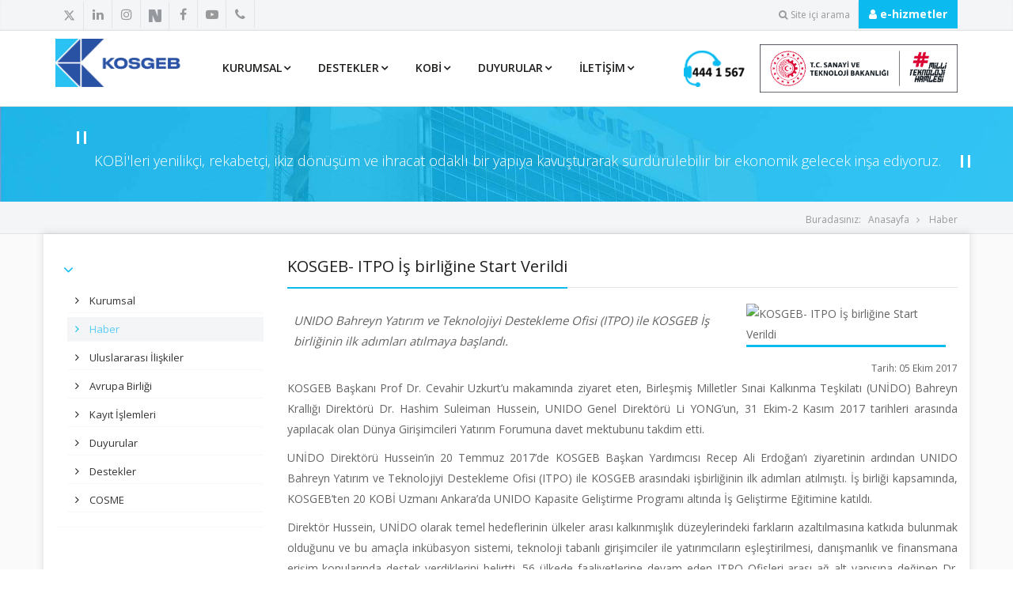

--- FILE ---
content_type: text/html; charset=utf-8
request_url: https://www.kosgeb.gov.tr/site/tr/genel/detay/6433/kosgeb-itpo-is-birligine-start-verildi
body_size: 57464
content:

<!DOCTYPE html>

<html lang="tr-TR">
<!--[if IE 7]><html lang="tr-TR" class="ie7"><![endif]-->
<!--[if IE 8]><html lang="tr-TR" class="ie8"><![endif]-->
<!--[if IE 9]><html lang="tr-TR" class="ie9"><![endif]-->
<!--[if (gt IE 9)|!(IE)]><html lang="tr-TR"><![endif]-->
<!--[if !IE]><html lang="tr-TR"><![endif]-->

<head>

    <meta http-equiv="content-type" content="text/html;charset=iso-8859-9">
    <meta http-equiv="content-type" content="text/html;charset=windows-1254">
    <meta http-equiv="content-type" content="text/html;charset=x-mac-turkish">
    <meta http-equiv="X-UA-Compatible" content="IE=10" />

    <meta charset="utf-8" />
    <meta name="viewport" content="width=device-width, initial-scale=1, maximum-scale=1, user-scalable=no" />
    <meta name="robots" content="ALL" />
    <meta name="Rating" content="General" />
    <meta name="Distribution" content="Global" />
    <meta name="Copyright" content="KOSGEB" />
    <meta name="DC.Title" content="KOSGEB T.C. Küçük ve Orta Ölçekli İşletmeleri Geliştirme ve Destekleme İdaresi Başkanlığı">
    <meta name="DC.Creator" content="KOSGEB">
    <meta name="DC.Subject" content="KOSGEB T.C. Küçük ve Orta Ölçekli İşletmeleri Geliştirme ve Destekleme İdaresi Başkanlığı">
    <meta name="DC.Description" content="KOSGEB T.C. Küçük ve Orta Ölçekli İşletmeleri Geliştirme ve Destekleme İdaresi Başkanlığı">
    <meta name="DC.Publisher" content="KOSGEB">
    <meta name="DC.Contributor" content="KOSGEB">
    <meta name="DC.Type" content="Text">
    <meta name="DC.Source" content="KOSGEB">
    <meta name="DC.Language" content="tr-TR">

    
    <script src="/Web/Content/assets/scripts/jquery-1.12.1.js?v=1.05" type="text/javascript"></script>
    

    <link rel="apple-touch-icon" sizes="57x57" href="/content/favicon/apple-icon-57x57.png" />
    <link rel="apple-touch-icon" sizes="57x57" href="/content/favicon/apple-icon-57x57.png" />
    <link rel="apple-touch-icon" sizes="60x60" href="/content/favicon/apple-icon-60x60.png" />
    <link rel="apple-touch-icon" sizes="72x72" href="/content/favicon/apple-icon-72x72.png" />
    <link rel="apple-touch-icon" sizes="76x76" href="/content/favicon/apple-icon-76x76.png" />
    <link rel="apple-touch-icon" sizes="114x114" href="/content/favicon/apple-icon-114x114.png" />
    <link rel="apple-touch-icon" sizes="120x120" href="/content/favicon/apple-icon-120x120.png" />
    <link rel="apple-touch-icon" sizes="144x144" href="/content/favicon/apple-icon-144x144.png" />
    <link rel="apple-touch-icon" sizes="152x152" href="/content/favicon/apple-icon-152x152.png" />
    <link rel="apple-touch-icon" sizes="180x180" href="/content/favicon/apple-icon-180x180.png" />
    <link rel="icon" type="image/png" sizes="192x192" href="/content/favicon/android-icon-192x192.png" />
    <link rel="icon" type="image/png" sizes="32x32" href="/content/favicon/favicon-32x32.png" />
    <link rel="icon" type="image/png" sizes="96x96" href="/content/favicon/favicon-96x96.png" />
    <link rel="icon" type="image/png" sizes="16x16" href="/content/favicon/favicon-16x16.png" />
    <link rel="manifest" href="/content/favicon/manifest.json" />
    <meta name="msapplication-TileColor" content="#ffffff" />
    <meta name="msapplication-TileImage" content="/content/favicon/ms-icon-144x144.png" />
    <meta name="theme-color" content="#ffffff" />

    <!-- Google tag (gtag.js) -->
    <script async src="https://www.googletagmanager.com/gtag/js?id=G-V94VGS8C1D"></script>
    <script>
        window.dataLayer = window.dataLayer || [];
        function gtag() { dataLayer.push(arguments); }
        gtag('js', new Date());

        gtag('config', 'G-V94VGS8C1D');
    </script>

    <style>
        .twitter-logo {
            filter: invert(75%) sepia(7%) saturate(8%) hue-rotate(332deg) brightness(83%) contrast(77%);
            height: 15px;
        }

            .twitter-logo:hover {
                filter: invert(13%) sepia(12%) saturate(4755%) hue-rotate(188deg) brightness(97%) contrast(87%);
            }


        .nsosyallogo a img {
            width: 16px;
            height: 16px;
            transition: opacity 0.3s ease;
        }

        /* hoverda mavi versiyon */
        .nsosyallogo a:hover img {
            content: url('/Web/Content/assets/img/NSOSYAL_OGO-mavi.ico'); /* mavi ikon yolu */
        }
    </style>
    <!-- Google Fonts -->
    <link href="https://fonts.googleapis.com/css?family=Open+Sans:400,300,600,700,800" rel="stylesheet" type="text/css">
    <link href="https://fonts.googleapis.com/css?family=Oswald:400,300,700" rel="stylesheet" type="text/css">
    <!-- Library CSS -->
    <link rel="stylesheet" href="/Web/Content/assets/css/bootstrap.css">
    <link rel="stylesheet" href="/Web/Content/assets/css/bootstrap-multiselect.css" type="text/css" />
    <link href="/Web/Content/assets/css/sumoselect.css" rel="stylesheet" type="text/css" />

    <link rel="stylesheet" href="/Web/Content/assets/css/fonts/font-awesome/css/font-awesome.css" onload="this.media='all'">
    <link rel="stylesheet" href="/Web/Content/assets/css/animations.css" media="screen">
    <link rel="stylesheet" href="/Web/Content/assets/css/superfish.css" media="screen">
    <link rel="stylesheet" href="/Web/Content/assets/css/revolution-slider/css/settings.css" media="screen" onload="this.media='all'">
    <link rel="stylesheet" href="/Web/Content/assets/css/prettyPhoto.css" media="screen">
    <!-- Theme CSS -->
    <link rel="stylesheet" href="/Web/Content/assets/css/style.css">
    <link href="/Web/Content/assets/css/menu/style.css" rel="stylesheet" onload="this.media='all'">

    <!-- Fontello CSS -->
    <link href="/Web/Content/assets/css/menu/fontello.css" rel="stylesheet">

    <!-- Plugins -->
    <!-- Skin -->
    <link rel="stylesheet" href="/Web/Content/assets/css/colors/blue.css" class="colors">
    <!-- Responsive CSS -->
    <link rel="stylesheet" href="/Web/Content/assets/css/theme-responsive.css">
    <!-- Switcher CSS -->

    <link rel="stylesheet" href="/Web/Content/assets/css/Ortak.css?v=1.05" />

    <link href="/Web/Content/assets/plugins/FuncyBox/jquery.fancybox.css?v=1.05" rel="stylesheet" />
    
    <title>KOSGEB- ITPO İş birliğine Start Verildi - KOSGEB T.C. Küçük ve Orta Ölçekli İşletmeleri Geliştirme ve Destekleme İdaresi Başkanlığı</title>

    <meta property="og:site_name" content="KOSGEB T.C. Küçük ve Orta Ölçekli İşletmeleri Geliştirme ve Destekleme İdaresi Başkanlığı" />
    <meta property="og:title" content="KOSGEB- ITPO İş birliğine Start Verildi - KOSGEB T.C. Küçük ve Orta Ölçekli İşletmeleri Geliştirme ve Destekleme İdaresi Başkanlığı" />
    <meta property="og:type" content="website" />
    <meta property="og:url" content="http://www.kosgeb.gov.tr/site/tr/genel/detay/6433/kosgeb-itpo-is-birligine-start-verildi" />
    <meta name="description" content="UNIDO Bahreyn Yatırım ve Teknolojiyi Destekleme Ofisi (ITPO) ile KOSGEB İş birliğinin ilk adımları atılmaya başlandı.  KOSGEB T.C. Küçük ve Orta Ölçekli İşletmeleri Geliştirme ve Destekleme İdaresi Başkanlığı" />
    <meta property="og:image" content="https://webdosya.kosgeb.gov.tr/Content/upload/Image/kosgeb636431666413308703.jpeg" />
    <meta property="og:image:url" content="https://webdosya.kosgeb.gov.tr/Content/upload/Image/kosgeb636431666413308703.jpeg" />
    <meta property="og:image:width" content="800" />
    <meta property="og:image:height" content="600" />
    <meta property="og:description" content="UNIDO Bahreyn Yatırım ve Teknolojiyi Destekleme Ofisi (ITPO) ile KOSGEB İş birliğinin ilk adımları atılmaya başlandı.  KOSGEB T.C. Küçük ve Orta Ölçekli İşletmeleri Geliştirme ve Destekleme İdaresi Başkanlığı" />
    <meta name="keywords" content=" KOSGEB, Kredi, KREDİ, Kobi, KOBİ, kosgeb, Destek, Makina, Tedarikçi Duyuru, Eğitim Duyuru, Fuar Duyuru, İhale Duyuru, Finansman Duyuru, Kredi Faiz, Bilişim,Bölgesel" />


         <meta name="twitter:card" content="summary_large_image" />
    <meta name="twitter:site" content="https://twitter.com/Kosgeb" />
    <meta name="twitter:creator" content="https://twitter.com/Kosgeb" />
    <meta name="twitter:url" content="http://www.kosgeb.gov.tr/site/tr/genel/detay/6433/kosgeb-itpo-is-birligine-start-verildi" />
    <meta name="twitter:title" content="KOSGEB- ITPO İş birliğine Start Verildi - KOSGEB T.C. Küçük ve Orta Ölçekli İşletmeleri Geliştirme ve Destekleme İdaresi Başkanlığı">
    <meta name="twitter:description" content="UNIDO Bahreyn Yatırım ve Teknolojiyi Destekleme Ofisi (ITPO) ile KOSGEB İş birliğinin ilk adımları atılmaya başlandı.  KOSGEB T.C. Küçük ve Orta Ölçekli İşletmeleri Geliştirme ve Destekleme İdaresi Başkanlığı" />
    <meta name="twitter:image" content="https://webdosya.kosgeb.gov.tr/Content/upload/Image/kosgeb636431666413308703.jpeg" />
 

</head>



    
    



<body class="home">

    
    <div id="main-content-wrapper">
    <div class="page-wrapper">

        <div class="header-top">
            <div class="container">
                <div class="row">
                    <div class="col-xs-2 col-sm-6" tabindex="0">
                        <!-- header-top-first start -->
                        <!-- ================ -->
                        <div class="header-top-first clearfix">
                            <ul class="social-links clearfix hidden-xs">
                                <li class="twitter"><a target="_blank" href="https://twitter.com/kosgeb                                " alt="kosgeb">
                                    <img class="twitter-logo" src="/Web/Content/assets/img/x-twitter.svg" /></a></li>
                                <li class="linkedin"><a target="_blank" href="https://tr.linkedin.com/company/kosgeb" alt=""><i class="fa fa-linkedin"></i></a></li>
                                <li class="instagram"><a target="_blank" href="https://www.instagram.com/kosgeb         " alt="kosgeb"><i class="fa fa-instagram"></i></a></li>
                                <li class="nsosyallogo"><a target="_blank" href="https://sosyal.teknofest.app/@kosgebkurumsal" alt="kosgeb">
                                    <img class="nsosyallogo" src="/Web/Content/assets/img/NSOSYAL_LOGO.ico" /></a></li>
                                <li class="facebook"><a target="_blank" href="https://www.facebook.com/kosgeb" alt="kosgeb"><i class="fa fa-facebook"></i></a></li>
                                <li class="youtube"><a target="_blank" href="https://www.youtube.com/KOSGEB" alt=""><i class="fa fa-youtube-play"></i></a></li>
                                <li class="iletisim"><a target="_blank" href="/site/tr/genel/iletisim" alt=""><i class="fa fa-phone"></i></a></li>

                                

                                <a class="text-mavi" href="/site/tr/genel/liste/7/haftanin-kobi-girisimcisi">Tüm Liste</a>

                                
                                
                            </ul>
                            <div class="social-links hidden-lg hidden-md hidden-sm">
                                <div class="btn-group dropdown">
                                    <button type="button" class="btn dropdown-toggle" data-toggle="dropdown"><i class="fa fa-share-alt"></i></button>
                                    <ul class="dropdown-menu dropdown-animation">
                                        <li class="twitter"><a target="_blank" href="https://twitter.com/kosgeb                                " alt="kosgeb">
                                            <img class="twitter-logo" src="/Web/Content/assets/img/x-twitter.svg" /></a></li>
                                        <li class="linkedin"><a target="_blank" href="https://tr.linkedin.com/company/kosgeb" alt=""><i class="fa fa-linkedin"></i></a></li>
                                        <li class="instagram"><a target="_blank" href="https://www.instagram.com/kosgeb         " alt="kosgeb"><i class="fa fa-instagram"></i></a></li>
                                        <li class="nsosyallogo"><a target="_blank" href="https://sosyal.teknofest.app/@kosgebkurumsal" alt="kosgeb">
                                            <img class="nsosyallogo" src="/Web/Content/assets/img/NSOSYAL_LOGO.ico" /></a></li>
                                        <li class="facebook"><a target="_blank" href="https://www.facebook.com/kosgeb" alt="kosgeb"><i class="fa fa-facebook"></i></a></li>
                                        <li class="youtube"><a target="_blank" href="https://www.youtube.com/KOSGEB" alt=""><i class="fa fa-youtube-play"></i></a></li>
                                        <li class="iletisim"><a target="_blank" href="/site/tr/genel/iletisim" alt=""><i class="fa fa-phone"></i></a></li>

                                        
                                        
                                    </ul>
                                </div>
                            </div>
                        </div>
                        <!-- header-top-first end -->
                    </div>
                    <div class="col-xs-10 col-sm-6">
                        <!-- header-top-second start -->
                        <!-- ================ -->
                        <div id="header-top-second" class="clearfix">
                            <!-- header top dropdowns start -->
                            <!-- ================ -->
                            <div class="header-top-dropdown">
                                <div class="btn-group dropdown">
                                    <button type="button" class="btn dropdown-toggle" data-toggle="dropdown"><i class="fa fa-search"></i>Site içi arama</button>
                                    <ul class="dropdown-menu dropdown-menu-right dropdown-animation">
                                        <li>
                                            <form method="get" action="/site/tr/genel/arama" role="search" class="search-box">
                                                <div class="form-group has-feedback">
                                                    
                                                    <input type="text" id="input" name="ara" value="" class="search-input form-control" placeholder="Aranacak kelimeyi giriniz" onfocus="this.placeholder = ''" onblur="this.placeholder = 'Aranacak kelimeyi giriniz'" />
                                                    <i class="fa fa-search form-control-feedback"></i>
                                                </div>
                                            </form>
                                        </li>
                                    </ul>
                                </div>

                                <div class="btn-group dropdown">
                                    <a href="https://edevlet.kosgeb.gov.tr/" target="_blank">
                                        <button type="button" formtarget="_blank" onclick="this.parentNode.click()" class="btn dropdown-toggle kobi-giris" data-toggle="dropdown"><i class="fa fa-user"></i>&nbsp;e-hizmetler</button>
                                    </a>
                                    <br>
                                </div>

                            </div>
                            <!--  header top dropdowns end -->

                        </div>
                        <!-- header-top-second end -->
                    </div>
                </div>
            </div>
        </div>
        <!-- header-top end -->
        <header class="header fixed clearfix">
            <div class="container">
                <div class="row">
                    <div class="col-md-2 col-sm-12">
                        <div class="UstMenuLogoMobil">
                            <span><a href="/site">
                                <img id="logo" src="/Web/Content/assets/img/logo.png" alt="T.C. Küçük ve Orta Ölçekli İşletmeleri Geliştirme ve Destekleme İdaresi Başkanlığı" title="T.C. Küçük ve Orta Ölçekli İşletmeleri Geliştirme ve Destekleme İdaresi Başkanlığı"></a></span>

                            <span><a href="https://www.sanayi.gov.tr/" target="_blank">
                                <img src="/Web/Content/assets/img/bsblogo.jpg" alt="" /></a></span>
                        </div>
                        <!-- header-left start -->
                        <!-- ================ -->
                        <div class="header-left clearfix">

                            <!-- logo -->
                            <div class="Logo">
                                <a href="/site">
                                    <img id="logo" src="/Web/Content/assets/img/logo.png" alt="T.C. Küçük ve Orta Ölçekli İşletmeleri Geliştirme ve Destekleme İdaresi Başkanlığı" title="T.C. Küçük ve Orta Ölçekli İşletmeleri Geliştirme ve Destekleme İdaresi Başkanlığı"></a>
                            </div>
                            <!-- name-and-slogan -->
                            <div class="site-slogan"></div>
                        </div>
                        <!-- header-left end -->

                    </div>
                    <div class="col-lg-6 col-md-6 col-sm-3 col-xs-12">

                        <!-- header-right start -->
                        <!-- ================ -->
                        <div class="header-right clearfix">

                            <!-- main-navigation start -->
                            <!-- ================ -->
                            <div class="main-navigation animated">

                                <!-- navbar start -->
                                <!-- ================ -->
                                <nav class="navbar navbar-default" role="navigation">
                                    <div class="container-fluid">

                                        <!-- Toggle get grouped for better mobile display -->
                                        <div class="navbar-header">
                                            <button type="button" class="navbar-toggle" data-toggle="collapse" data-target="#navbar-collapse-1"><span class="sr-only">MENU</span> <span class="icon-bar"></span><span class="icon-bar"></span><span class="icon-bar"></span></button>
                                        </div>

                                        <!-- Collect the nav links, forms, and other content for toggling -->
                                        <div class="collapse navbar-collapse" id="navbar-collapse-1">
                                            

<ul class="nav navbar-nav navbar-center">
    
    <li class="dropdown"><a href="#" class="dropdown-toggle" data-toggle="dropdown">Kurumsal </a>
        <ul class="dropdown-menu menu">

            

            

            <li><a href="/site/tr/genel/liste/6164/baskan"><i class="fa fa-angle-right"></i>Başkan</a>
            </li>
            

            

            <li><a href="/site/tr/genel/liste/6561/baskan-yardimcilari"><i class="fa fa-angle-right"></i>Başkan Yardımcıları</a>
            </li>
            

            

            <li><a href="/site/tr/genel/liste/6165/mevzuat"><i class="fa fa-angle-right"></i>Mevzuat</a>
            </li>
            

            

            <li><a href="/site/tr/genel/liste/6452/tarihce"><i class="fa fa-angle-right"></i>Tarihçe</a>
            </li>
            

            

            <li><a href="/site/tr/genel/liste/31/genel-kurul-ve-icra-komitesi"><i class="fa fa-angle-right"></i>Genel Kurul ve İcra Komitesi</a>
            </li>
            

            

            <li><a href="/site/tr/genel/liste/39/istirakler"><i class="fa fa-angle-right"></i>İştirakler</a>
            </li>
            

            

            <li><a href="/site/tr/genel/liste/35/vizyon-misyon-ve-temel-degerler"><i class="fa fa-angle-right"></i>Vizyon, Misyon ve Temel Değerler</a>
            </li>
            

            

            <li><a href="/site/tr/genel/liste/38/rapor-ve-istatistikler"><i class="fa fa-angle-right"></i>Rapor ve İstatistikler</a>
            </li>
            

            

            <li><a href="https://envanter.kaysis.gov.tr/?Kurum=80228899"><i class="fa fa-angle-right"></i>Hizmet Envanteri ve Hizmet Standartları Tablosu</a>
            </li>
            

            

            <li><a href="/site/tr/genel/liste/6340/kvkk-aydinlatma-metni"><i class="fa fa-angle-right"></i>KVKK Aydınlatma Metni</a>
            </li>
            

            

            <li><a href="/site/tr/genel/liste/6451/kurumsal-kimlik"><i class="fa fa-angle-right"></i>Kurumsal Kimlik</a>
            </li>
            

            

            <li><a href="/site/tr/genel/liste/6453/bilgi-guvenligi-politikasi"><i class="fa fa-angle-right"></i>Bilgi Güvenliği Politikası</a>
            </li>
            
        </ul>
    </li>

    
    <li class="dropdown"><a href="/site/tr/genel/destekler/3/destekler" class="dropdown-toggle" data-toggle="dropdown">Destekler </a>
        <ul class="dropdown-menu">

            <!--Üst menüsü aktif türlere bağlı olan içerikler listeleniyor. -->
            

            <li><a href="/site/tr/genel/destekdetay/1231/girisimci-destek-programi"><i class="fa fa-angle-right"></i>Girişimci Destek Programı</a>
            </li>
            

            <li><a href="/site/tr/genel/destekdetay/9200/kapasite-gelistirme-destek-programi"><i class="fa fa-angle-right"></i>Kapasite Geliştirme Destek Programı</a>
            </li>
            

            <li><a href="/site/tr/genel/destekdetay/9206/kuresel-rekabetcilik-destek-programi"><i class="fa fa-angle-right"></i>Küresel Rekabetçilik Destek Programı</a>
            </li>
            

            <li><a href="/site/tr/genel/destekdetay/9144/kobi-dijital-donusum-destek-programi"><i class="fa fa-angle-right"></i>KOBİ Dijital Dönüşüm Destek Programı</a>
            </li>
            

            <li><a href="/site/tr/genel/destekdetay/9297/teknoloji-merkezi-destek-programi"><i class="fa fa-angle-right"></i>Teknoloji Merkezi Destek Programı</a>
            </li>
            

            <li><a href="/site/tr/genel/destekdetay/9165/yonde-yonderlik-ve-degerlendirme-destek-programi"><i class="fa fa-angle-right"></i>YÖNDE - Yönderlik ve Değerlendirme Destek Programı</a>
            </li>
            


            <!--Üst menüsü ve menü statüsü aktif türler listeleniyor. -->
            

            <li><a href="/site/tr/genel/destekler/3/destekler"><i class="fa fa-angle-right"></i>
                Diğer Destekler  </a>
            </li>
        </ul>
    </li>


    <li class="dropdown"><a href="https://edevlet.kosgeb.gov.tr/EHizmetler.aspx" target="_blank" class="dropdown-toggle" data-toggle="dropdown">KOBİ</a>
        <ul class="dropdown-menu">

            <li class="sf-with-ul"><a href="/site/tr/genel/detay/180/nereden-baslamaliyim" alt="Nereden Başlamalıyım?"><i class="fa fa-angle-right"></i>Nereden Başlamalıyım?</a></li>
            <li class="sf-with-ul"><a href="https://edevlet.kosgeb.gov.tr/OAuth?h=D9E66E8A-A6E1-4E2F-941B-69EC050C849F" target="_blank" alt="İşletme Beyanı İşlemleri"><i class="fa fa-angle-right"></i>İşletme Beyanı İşlemleri</a></li>
            <li class="sf-with-ul"><a href="/site/tr/baglanti/DesteklenenSektor" alt="Desteklenen Sektörler"><i class="fa fa-angle-right"></i>Desteklenen Sektörler</a></li>
            <li class="sf-with-ul"><a href="https://edevlet.kosgeb.gov.tr/EHizmetler.aspx" alt="e-Hizmetlerimiz"><i class="fa fa-angle-right"></i>e-Hizmetlerimiz</a></li>

        </ul>
    </li>

    
    <li class="dropdown"><a href="/site/tr/genel/liste/2/duyurular" class="dropdown-toggle" data-toggle="dropdown">Duyurular</a>
        <ul class="dropdown-menu">
            
            

            <li><a href="/site/tr/genel/liste/13/genel-duyurular"><i class="fa fa-angle-right"></i>Genel Duyurular</a>
            </li>
            
        </ul>
    </li>

    <li class="dropdown"><a href="/site/tr/genel/iletisim" class="dropdown-toggle" data-toggle="dropdown">İletişim </a>
        <ul class="dropdown-menu">
            <li class="sf-with-ul"><a href="/site/tr/genel/iletisim"><i class="fa fa-angle-right"></i>İletişim</a></li>
            <li class="sf-with-ul"><a href="/site/tr/genel/mudurlukler"><i class="fa fa-angle-right"></i>Müdürlüklerimiz</a></li>
            <li class="sf-with-ul"><a href="/site/tr/genel/tekmerlerimiz"><i class="fa fa-angle-right"></i>TEKMERLERİMİZ</a></li>
            <li class="sf-with-ul"><a href="https://www.kosgeb.gov.tr/site/tr/genel/detay/8535/kosgeb-temsilcilik-ofisi-bilgileri"><i class="fa fa-angle-right"></i>Temsilciliklerimiz</a></li>

            <li class="sf-with-ul"><a href="/site/tr/genel/iletisimmerkezi"><i class="fa fa-angle-right"></i>Bilgi Edinme</a></li>

            



        </ul>
    </li>


</ul>


                                        </div>
                                    </div>
                                </nav>
                                <!-- navbar end -->

                            </div>
                            <!-- main-navigation end -->

                        </div>
                        <!-- header-right end -->

                    </div>
                    <div class="col-lg-4 col-md-4 col-sm-6 col-xs-12 header-logo DigerLogo">
                        <span>
                            <img src="/Web/Content/assets/img/CagriMerkezi.png" alt="" /></span>
                        <span><a href="https://www.sanayi.gov.tr/" target="_blank">
                            <img src="/Web/Content/assets/img/bsblogo.jpg" alt="" width="250" /></a></span>
                    </div>
                </div>
            </div>
        </header>
        <!-- header end -->
    </div>

    <div class="wrap">

        


    
       


    <!-- Product Content Start-->
    

                     <div class="mobilevisible">
<div class="product-lead">
    <div class="container">
        <div class="row">
            <div class="col-md-12 col-sm-12 col-xs-12">
                <div class="baskan-slogan">
                    KOBİ'leri yenilikçi, rekabetçi, ikiz dönüşüm ve ihracat odaklı bir yapıya kavuşturarak sürdürülebilir bir ekonomik gelecek inşa ediyoruz.
                    
                </div>
            </div>
        </div>
    </div>
</div>
     </div>

    <!-- Product Content end-->
    <!-- Content Start -->
    <div id="main-ic">
        <!-- Title, Breadcrumb Start-->

        <div class="breadcrumb-wrapper">
            <div class="container">
                <div class="row">
                    <div class="col-lg-12 col-md-12 col-xs-12 col-sm-12">
                        <div class="breadcrumbs pull-right">
                            <ul>
                                <li>Buradasınız:</li>
                                <li><a href="/site">Anasayfa</a></li>
                                
                                <li>
                                    
                                    <a href="/site/tr/genel/liste/4/haber">
                                        Haber
                                    </a>
                                     
                                </li>
                                
                            </ul>
                        </div>
                    </div>
                </div>
            </div>
        </div>

        <!-- Title, Breadcrumb End-->

        <!-- Main Content start-->
        <div class="content">
            <div class="container">
                <div class="row content-ic">
                    
                    <div class="sidebar col-lg-3 col-md-3 col-sm-4 col-xs-12">
                        <!-- Category Widget Start -->
                        <div class="widget category">
                            <div class="haber-ozet">
                                <ul>
                                    <li class="activeMenuli">
                                        <a href="#"></a>
                                        <ul><li class=''><a href='/site/tr/genel/liste/1/kurumsal'> Kurumsal</a><ul><li class=''><a href='/site/tr/genel/liste/6164/baskan'> Başkan</a></li><li class=''><a href='/site/tr/genel/liste/6561/baskan-yardimcilari'> Başkan Yardımcıları</a></li><li class=''><a href='/site/tr/genel/liste/6165/mevzuat'> Mevzuat</a></li><li class=''><a href='/site/tr/genel/liste/6452/tarihce'> Tarihçe</a></li><li class=''><a href='/site/tr/genel/liste/31/genel-kurul-ve-icra-komitesi'> Genel Kurul ve İcra Komitesi</a></li><li class=''><a href='/site/tr/genel/liste/39/istirakler'> İştirakler</a></li><li class=''><a href='/site/tr/genel/liste/35/vizyon-misyon-ve-temel-degerler'> Vizyon, Misyon ve Temel Değerler</a></li><li class=''><a href='/site/tr/genel/liste/38/rapor-ve-istatistikler'> Rapor ve İstatistikler</a></li><li class=''><a href='https://envanter.kaysis.gov.tr/?Kurum=80228899'> Hizmet Envanteri ve Hizmet Standartları Tablosu</a></li><li class=''><a href='/site/tr/genel/liste/6340/kvkk-aydinlatma-metni'> KVKK Aydınlatma Metni</a></li><li class=''><a href='/site/tr/genel/liste/6451/kurumsal-kimlik'> Kurumsal Kimlik</a></li><li class=''><a href='/site/tr/genel/liste/6453/bilgi-guvenligi-politikasi'> Bilgi Güvenliği Politikası</a></li></ul></li><li class='gecerlitur'><a href='/site/tr/genel/liste/4/haber'> Haber</a></li><li class=''><a href='/site/tr/genel/liste/5116/uluslararasi-iliskiler'> Uluslararası İlişkiler</a><ul><li class=''><a href='/site/tr/genel/liste/6228/uluslararasi-iliskiler'> Uluslararası İlişkiler</a></li><li class=''><a href='/site/tr/genel/liste/6495/ikili-isbirligi-faaliyetleri'> İkili İşbirliği Faaliyetleri</a></li><li class=''><a href='/site/tr/genel/liste/6141/cok-tarafli-isbirligi-faaliyetleri'> Çok Taraflı İşbirliği Faaliyetleri</a></li></ul></li><li class=''><a href='/site/tr/genel/liste/6116/avrupa-birligi'> Avrupa Birliği</a><ul><li class=''><a href='/site/tr/genel/liste/6482/ab-ulkeleri-ile-ikili-iliskiler'> AB Ülkeleri ile İkili İlişkiler</a></li><li class=''><a href='/site/tr/genel/liste/6122/avrupa-kucuk-isletmeler-yasasi'> Avrupa Küçük İşletmeler Yasası</a></li><li class=''><a href='/site/tr/genel/liste/6121/avrupa-kobi-haftasi'> Avrupa KOBİ Haftası</a></li><li class=''><a href='/site/tr/genel/liste/6522/proje-duyurulari'> Proje Duyuruları</a></li></ul></li><li class=''><a href='/site/tr/genel/liste/6235/kayit-islemleri'> Kayıt İşlemleri</a><ul><li class=''><a href='/site/tr/genel/detay/180/nereden-baslamaliyim'> Nereden Başlamalıyım?</a></li><li class=''><a href='/site/tr/baglanti/DesteklenenSektor'> Desteklenen Sektörler Nelerdir? (NACE)</a></li></ul></li><li class=''><a href='/site/tr/genel/liste/2/duyurular'> Duyurular</a><ul><li class=''><a href='/site/tr/genel/liste/13/genel-duyurular'> Genel Duyurular</a></li></ul></li><li class=''><a href='/site/tr/genel/liste/3/destekler'> Destekler</a><ul><li class=''><a href='/site/tr/genel/liste/6530/yururlukten-kaldirilan-destekler'> Yürürlükten Kaldırılan Destekler</a><ul><li class=''><a href='/site/tr/genel/liste/6369/ileri-girisimci-destek-programi'> İleri Girişimci Destek Programı</a></li></ul></li></ul></li><li class=''><a href='http://cosme.kosgeb.gov.tr'> COSME</a><ul><li class=''><a href='/site/tr/genel/liste/1082/programa-iliskin-dokumanlar'> Programa İlişkin Dokümanlar</a></li><li class=''><a href='/site/tr/genel/liste/1083/haberler'> Haberler</a></li><li class=''><a href='/site/tr/genel/liste/1084/proje-teklif-cagrilari-duyurular'> Proje Teklif Çağrıları/ Duyurular</a></li><li class=''><a href='/site/tr/genel/liste/6211/finansmana-erisim-bileseni'> Finansmana Erişim Bileşeni</a><ul><li class=''><a href='/site/tr/genel/liste/6212/kredi-garanti-destegi'> Kredi Garanti Desteği</a></li><li class=''><a href='/site/tr/genel/liste/6213/buyume-amacli-oz-kaynak-destegi'> Büyüme Amaçlı Öz Kaynak Desteği</a></li></ul></li><li class=''><a href='/site/tr/genel/liste/6203/pazarlara-erisim-bileseni'> Pazarlara Erişim Bileşeni</a><ul><li class=''><a href='/site/tr/genel/liste/6204/avrupa-isletmeler-agi'> Avrupa İşletmeler Ağı</a></li><li class=''><a href='/site/tr/genel/liste/6205/fikri-mulkiyet-haklari-kobi-yardim-masalari'> Fikri Mülkiyet Hakları KOBİ Yardım Masaları</a></li><li class=''><a href='/site/tr/genel/liste/6206/sizin-avrupaniz-is-portali'> Sizin Avrupanız İş Portalı</a></li><li class=''><a href='/site/tr/genel/liste/6207/ab-japonya-sinai-isbirligi-merkezi'> AB - Japonya Sınai İşbirliği Merkezi</a></li><li class=''><a href='/site/tr/genel/liste/6208/gelismis-tek-temas-noktalari'> Gelişmiş Tek Temas Noktaları</a></li><li class=''><a href='/site/tr/genel/liste/6209/kobilerin-kamu-ihalelerine-erisimlerinin-gelistirilmesi'> KOBİ'lerin Kamu İhalelerine Erişimlerinin Geliştirilmesi</a></li><li class=''><a href='/site/tr/genel/liste/6210/kobilerin-uluslararasilasmasina-destek'> KOBİ'lerin Uluslararasılaşmasına Destek</a></li></ul></li><li class=''><a href='/site/tr/genel/liste/6214/cerceve-kosullarin-iyilestirilmesi-bileseni'> Çerçeve Koşulların İyileştirilmesi Bileşeni</a><ul><li class=''><a href='/site/tr/genel/liste/6215/isletmeler-icin-idari-ve-duzenleyici-yuklerin-azaltilmasi'> İşletmeler İçin İdari ve Düzenleyici Yüklerin Azaltılması</a></li><li class=''><a href='/site/tr/genel/liste/6217/kume-programlari'> Küme Programları</a></li><li class=''><a href='/site/tr/genel/liste/6218/turizm-sektorune-yonelik-uygulamalar'> Turizm Sektörüne Yönelik Uygulamalar</a></li><li class=''><a href='/site/tr/genel/liste/6219/daha-iyi-politikalar-icin-teknik-araclar'> Daha İyi Politikalar İçin Teknik Araçlar</a></li></ul></li><li class=''><a href='/site/tr/genel/liste/6220/girisimcilik-ve-girisimcilik-kultur-bileseni'> Girişimcilik ve Girişimcilik Kültür Bileşeni</a><ul><li class=''><a href='/site/tr/genel/liste/6221/girisimcilik-eylem-plani-2020'> Girişimcilik Eylem Planı 2020</a></li><li class=''><a href='/site/tr/genel/liste/6222/genc-girisimciler-icin-erasmus'> Genç Girişimciler İçin ERASMUS</a></li><li class=''><a href='/site/tr/genel/liste/6223/dijital-girisimcilik'> Dijital Girişimcilik</a></li><li class=''><a href='/site/tr/genel/liste/6224/kadin-girisimciligi'> Kadın Girişimciliği</a></li></ul></li></ul></li></ul>

                                    </li>
                                </ul>
                            </div>
                        </div>
                        <!-- Category Widget End -->
                    </div>

                    <div class="posts-block col-lg-9 col-md-9 col-sm-8 col-xs-12 pull-right">
                        
                            <article class="post hentry">
                                <div class="liste-baslik"></div>
                                <div class="heading">
                                    <h3>KOSGEB- ITPO İş birliğine Start Verildi</h3>
                               
                                </div>

                                
                                <div class="pull-right col-lg-4 col-md-4 col-sm-4 col-xs-12">
                                   
                                        
                                        
                                            <div class="detay-foto"><img src="https://webdosya.kosgeb.gov.tr/Content/upload/Image/kosgeb636431666413308703.jpeg" alt="KOSGEB- ITPO İş birliğine Start Verildi" />   </div>
                                     


                                    
                                 
                                </div>
                                


                                <div class="post-content">



                                    
                                    <div class="haberozet">
                                        UNIDO Bahreyn Yatırım ve Teknolojiyi Destekleme Ofisi (ITPO) ile KOSGEB İş birliğinin ilk adımları atılmaya başlandı.
                                    </div>
                                    
                                    <div class="text-right small">Tarih: 05 Ekim 2017 </div>
                                    

                                    

                                    <div class="IcerikDetay">
                                        <p style="text-align: justify;">KOSGEB Başkanı Prof Dr. Cevahir Uzkurt&rsquo;u makamında ziyaret eten, Birleşmiş Milletler Sınai Kalkınma Teşkilatı (UNİDO) Bahreyn Krallığı Direkt&ouml;r&uuml; Dr. Hashim Suleiman Hussein, UNIDO Genel Direkt&ouml;r&uuml; Li YONG&rsquo;un, 31 Ekim-2 Kasım 2017 tarihleri arasında yapılacak olan D&uuml;nya Girişimcileri Yatırım Forumuna davet mektubunu takdim etti.</p>
<p style="text-align: justify;">UNİDO Direkt&ouml;r&uuml; Hussein&rsquo;in 20 Temmuz 2017&rsquo;de KOSGEB Başkan Yardımcısı Recep Ali Erdoğan&rsquo;ı ziyaretinin ardından UNIDO Bahreyn Yatırım ve Teknolojiyi Destekleme Ofisi (ITPO) ile KOSGEB arasındaki işbirliğinin ilk adımları atılmıştı. İş birliği kapsamında, KOSGEB&rsquo;ten 20 KOBİ Uzmanı Ankara&rsquo;da UNIDO Kapasite Geliştirme Programı altında İş Geliştirme Eğitimine katıldı.</p>
<p style="text-align: justify;">Direkt&ouml;r Hussein, UNİDO olarak temel hedeflerinin &uuml;lkeler arası kalkınmışlık d&uuml;zeylerindeki farkların azaltılmasına katkıda bulunmak olduğunu ve bu ama&ccedil;la ink&uuml;basyon sistemi, teknoloji tabanlı girişimciler ile yatırımcıların eşleştirilmesi, danışmanlık ve finansmana erişim konularında destek verdiklerini belirtti. 56 &uuml;lkede faaliyetlerine devam eden ITPO Ofisleri arası ağ alt yapısına değinen Dr. Hussein, &ldquo;Destek ofislerinin yatırım ile teknoloji anlaşmalarına aracılık etmek ve KOBİ'ler i&ccedil;in mali destek bağlantılarını tesis etmek &uuml;zere kurulan bu ağda KOSGEB&rsquo;in de yer almasından memnuniyet duyacağız&rdquo; şeklinde konuştu.</p>
<p style="text-align: justify;">KOSGEB&rsquo;in yeni vizyonundan bahseden ve g&uuml;ncel &ccedil;alışmalar hakkında bilgi veren Başkan Uzkurt ise, dost ve kardeş &uuml;lke Bahreyn ile T&uuml;rkiye arasındaki ilişkilerin geliştirilmesi ve bağların g&uuml;&ccedil;lendirilmesini, sadece iki &uuml;lke i&ccedil;in değil t&uuml;m b&ouml;lgedeki KOBİ&rsquo;lerin b&uuml;y&uuml;mesi ve yeni pazarlara a&ccedil;ılması a&ccedil;ısından olduk&ccedil;a &ouml;nemli g&ouml;rd&uuml;ğ&uuml;n&uuml; ifade ederek, bu &ccedil;er&ccedil;evede işbirliğine a&ccedil;ık olduklarını belirtti.</p>
<p style="text-align: justify;">Konuşmanın sonunda, Başkan Uzkurt, İpek Yolu &uuml;zerinde bulunan ve hammadde a&ccedil;ısından zengin kaynaklara sahip olan b&ouml;lge &uuml;lkeleri KOBİ&rsquo;lerinin T&uuml;rk KOBİ&rsquo;leri ile eşleştirilmesinden ve kendilerine farklı ortak işbirliği imk&acirc;nları sunulmasından memnuniyet duyacaklarını ifade etti.</p>

                                        <div class="text-right small">Güncelleme Tarihi: 05 Ekim 2017 </div>
                                    </div>
                                    <div class="divider"></div>
                                    <div class="row">
                                        <!-- Recent works start-->

                                        

                                        <div class="portfolio">
                                            <div class="col-lg-12 col-md-12 col-sm-12 col-xs-12">
                                                <div class="heading">
                                                    <h3><i class="fa fa-picture-o" aria-hidden="true"></i>Galeri</h3>
                                                </div>
                                            </div>


                                            <div class="gallery">
                                                
                                                <div class="col-lg-3 col-md-3 col-sm-6 col-xs-12 item">
                                                    <div class="portfolio-item dropshadow">
                                                        <a href="https://webdosya.kosgeb.gov.tr/Content/upload/Image/thumb/800X1-Kosgeb636431666646032024.jpg" class="portfolio-item-link" rel="prettyPhoto[pp_gallery]">
                                                            <span class="portfolio-item-hover"></span>
                                                            <span class="fullscreen"><i class="fa fa-search"></i></span>
                                                            <img src="https://webdosya.kosgeb.gov.tr/Content/upload/Image/thumb/200X1-Kosgeb636431666646032024.jpg" title="KOSGEB- ITPO İş birliğine Start Verildi" alt="KOSGEB- ITPO İş birliğine Start Verildi" />
                                                        </a>
                                                        <div class="clearfix"></div>
                                                    </div>
                                                </div>
                                                
                                                <div class="col-lg-3 col-md-3 col-sm-6 col-xs-12 item">
                                                    <div class="portfolio-item dropshadow">
                                                        <a href="https://webdosya.kosgeb.gov.tr/Content/upload/Image/thumb/800X1-Kosgeb636431666649532203.jpg" class="portfolio-item-link" rel="prettyPhoto[pp_gallery]">
                                                            <span class="portfolio-item-hover"></span>
                                                            <span class="fullscreen"><i class="fa fa-search"></i></span>
                                                            <img src="https://webdosya.kosgeb.gov.tr/Content/upload/Image/thumb/200X1-Kosgeb636431666649532203.jpg" title="KOSGEB- ITPO İş birliğine Start Verildi" alt="KOSGEB- ITPO İş birliğine Start Verildi" />
                                                        </a>
                                                        <div class="clearfix"></div>
                                                    </div>
                                                </div>
                                                
                                                <div class="col-lg-3 col-md-3 col-sm-6 col-xs-12 item">
                                                    <div class="portfolio-item dropshadow">
                                                        <a href="https://webdosya.kosgeb.gov.tr/Content/upload/Image/thumb/800X1-Kosgeb636431666652842396.jpg" class="portfolio-item-link" rel="prettyPhoto[pp_gallery]">
                                                            <span class="portfolio-item-hover"></span>
                                                            <span class="fullscreen"><i class="fa fa-search"></i></span>
                                                            <img src="https://webdosya.kosgeb.gov.tr/Content/upload/Image/thumb/200X1-Kosgeb636431666652842396.jpg" title="KOSGEB- ITPO İş birliğine Start Verildi" alt="KOSGEB- ITPO İş birliğine Start Verildi" />
                                                        </a>
                                                        <div class="clearfix"></div>
                                                    </div>
                                                </div>
                                                
                                                <div class="col-lg-3 col-md-3 col-sm-6 col-xs-12 item">
                                                    <div class="portfolio-item dropshadow">
                                                        <a href="https://webdosya.kosgeb.gov.tr/Content/upload/Image/thumb/800X1-Kosgeb636431666642591811.jpg" class="portfolio-item-link" rel="prettyPhoto[pp_gallery]">
                                                            <span class="portfolio-item-hover"></span>
                                                            <span class="fullscreen"><i class="fa fa-search"></i></span>
                                                            <img src="https://webdosya.kosgeb.gov.tr/Content/upload/Image/thumb/200X1-Kosgeb636431666642591811.jpg" title="KOSGEB- ITPO İş birliğine Start Verildi" alt="KOSGEB- ITPO İş birliğine Start Verildi" />
                                                        </a>
                                                        <div class="clearfix"></div>
                                                    </div>
                                                </div>
                                                
                                            </div>

                                            <div class="clearfix"></div>
                                        </div>
                                        
                                    </div>

                                </div>
                            </article>


                            
                        </div>
                        <!-- Left Section End -->
                        
                    </div>
                </div>
            </div>
            <!-- Main Content end-->
        </div>
        <!-- Content End -->


        

        <!-- Footer Start -->

        <footer id="footer">
            <!-- Footer Top Start -->
            <div class="footer-top">
                <div class="container">
                    <div class="row">
                        <section class="col-lg-3 col-md-3 col-xs-12 col-sm-3 footer-one" tabindex="0">
                            <ul class="contact-us">
                                <li><i class="fa fa-home"></i>
                                    <p>
                                        <strong>
                                            T.C. Küçük ve Orta Ölçekli İşletmeleri Geliştirme ve Destekleme İdaresi Başkanlığı
                                        </strong>
                                    </p>
                                </li>
                                <li><i class="fa fa-map-marker"></i>
                                    <p>
                                        Hacı Bayram Mah. İstanbul Cad. No: 32<br />
                                        06050 Ulus / Altındağ / ANKARA 
                                    </p>
                                </li>
                                <li><i class="fa fa-phone"></i>
                                    <p>0 312 595 28 00 (pbx)</p>
                                </li>
                                <li><i class="fa fa-fax"></i>
                                    <p>0 312 368 07 15</p>
                                </li>

                                <li><i class="fa fa-headphones"></i>
                                    <p>444 1 567</p>
                                </li>


                            </ul>
                        </section>

                        <section class="col-lg-3 col-md-3 col-xs-12 col-sm-3 footer-two">
                            <div class="heading">
                                <h4>Duyurular</h4>
                            </div>
                            <ul>

                                
                                <li><i class="fa fa-angle-right"></i>&nbsp;<a href="/site/tr/genel/liste/10/egitim-duyurulari" alt="">Eğitim Duyuruları</a>                                                                   </li>
                                
                                <li><i class="fa fa-angle-right"></i>&nbsp;<a href="/site/tr/baglanti/fuarliste/0/yutici-fuar-duyurulari" alt="">Yurtiçi Fuar Duyuruları</a>                                                                   </li>
                                
                                <li><i class="fa fa-angle-right"></i>&nbsp;<a href="/site/tr/baglanti/yigliste/0/yurt-disi-is-gezisi-duyurulari" alt="">Yurt Dışı İş Gezisi Duyuruları</a>                                                                   </li>
                                
                                <li><i class="fa fa-angle-right"></i>&nbsp;<a href="/site/tr/genel/liste/13/genel-duyurular" alt="">Genel Duyurular</a>                                                                   </li>
                                
                            </ul>
                        </section>
                        <section class="col-lg-3 col-md-3 col-xs-12 col-sm-3 footer-three">
                            <div class="heading">
                                <h4>Kayıt İşlemleri</h4>
                            </div>
                            <ul>
                                
                                <li><i class="fa fa-angle-right"></i>&nbsp;<a href="/site/tr/genel/detay/180/nereden-baslamaliyim" alt="">Nereden Başlamalıyım?</a>                                                                   </li>
                                
                                <li><i class="fa fa-angle-right"></i>&nbsp;<a href="/site/tr/baglanti/DesteklenenSektor" alt="">Desteklenen Sektörler Nelerdir? (NACE)</a>                                                                   </li>
                                
                            </ul>
                        </section>
                        <section class="col-lg-3 col-md-3 col-xs-12 col-sm-3 footer-four">
                            <div class="heading">
                                <h4>KOSGEB</h4>
                            </div>
                            <ul>
                                
                                <li><i class="fa fa-angle-right"></i>&nbsp;<a href="https://edevlet.kosgeb.gov.tr/" alt="">e-Hizmetler</a>                                                                   </li>

                                
                                <li><i class="fa fa-angle-right"></i>&nbsp;<a href="http://kds.kosgeb.gov.tr/UI/UILogin.aspx" alt="">e-Personel</a>                                                                   </li>

                                
                                <li><i class="fa fa-angle-right"></i>&nbsp;<a href="https://www.kosgeb.gov.tr/site/tr/genel/IletisimMerkezi" alt="">Bilgi Edinme</a>                                                                   </li>

                                
                                <li><i class="fa fa-angle-right"></i>&nbsp;<a href="https://www.kosgeb.gov.tr/site/tr/genel/siteharitasi" alt="">Site Haritası</a>                                                                   </li>

                                
                            </ul>
                        </section>
                    </div>
                </div>
            </div>
            <!-- Footer Top End -->
            <!-- Footer Bottom Start -->
            <div class="footer-bottom">
                <div class="container">
                    <div class="row">
                        <div class="col-lg-4 col-md-4 col-sm-4  col-xs-12">
                            <img src="/Web/Content/assets/img/LogoAlt.png" alt="" />&nbsp;&nbsp;&copy; 2025
                        </div>

                        <div class="col-lg-5 col-md-5 col-sm-5 col-xs-12">
                            <a href="https://www.cimer.gov.tr/" target="_blank">
                                <img src="/Web/Content/assets/img/cimer.png" /></a>

                            <a href="https://www.turkiye.gov.tr/" target="_blank">
                                <img src="/Web/Content/assets/img/edevletkapisi.png" /></a>

                        </div>

                        <div class="col-lg-3 col-md-3 col-sm-3 col-xs-12">
                            KOSGEB <a href="https://www.sanayi.gov.tr/" target="_blank">
                                <img src="/Web/Content/assets/img/bsbLogo.png" /></a> İlgili Kuruluşudur.
                        </div>
                    </div>
                </div>
            </div>
            <!-- Footer Bottom End -->
        </footer>
        <!-- Scroll To Top -->
        <a href="#" class="scrollup"><i class="fa fa-angle-up"></i></a>               


    </div>

    </div>
    <!-- Wrap End -->

    <!-- The Scripts -->
    <script src="/Web/Content/assets/js/jquery.min.js"></script>
    <script src="/Web/Content/assets/js/bootstrap.js"></script>
    <script type="text/javascript" src="/Web/Content/assets/js/bootstrap-multiselect.js"></script>
    <script type="text/javascript" src="/Web/Content/assets/js/jquery.sumoselect.js"></script>
    <script src="/Web/Content/assets/js/jquery.parallax.js"></script>
    <script src="/Web/Content/assets/js/jquery.wait.js"></script>
    <script src="/Web/Content/assets/js/modernizr-2.6.2.min.js"></script>
    <script src="/Web/Content/assets/js/revolution-slider/js/jquery.themepunch.revolution.min.js"></script>
    <script src="/Web/Content/assets/js/jquery.nivo.slider.pack.js"></script>
    <script src="/Web/Content/assets/js/jquery.prettyPhoto.js"></script>
    <script src="/Web/Content/assets/js/superfish.js"></script>

    <script src="/Web/Content/assets/plugins/FuncyBox/jquery.fancybox.js?v=1.05"></script>

    <script src="/Web/Content/assets/js/tytabs.js"></script>
    <script src="/Web/Content/assets/js/jquery.gmap.min.js"></script>
    <script src="/Web/Content/assets/js/circularnav.js"></script>
    <script src="/Web/Content/assets/js/jquery.sticky.js"></script>
    <script src="/Web/Content/assets/js/imagesloaded.pkgd.min.js"></script>
    <script src="/Web/Content/assets/js/waypoints.min.js"></script>
    <script src="/Web/Content/assets/js/custom.js"></script>


    <!-- Modernizr javascript -->
    <script type="text/javascript" src="/Web/Content/assets/js/menu/modernizr.js"></script>

    <!-- SmoothScroll javascript -->
    <script type="text/javascript" src="/Web/Content/assets/js/menu/jquery.browser.js"></script>
    <script type="text/javascript" src="/Web/Content/assets/js/menu/SmoothScroll.js"></script>

    <!-- Initialization of Plugins -->
    <script type="text/javascript" src="/Web/Content/assets/js/menu/template.js"></script>

    <script>

        jQuery('.haber-ozet ul li.gecerlitur').parents('li').addClass('activeMenuli');

        jQuery('.haber-ozet ul li.gecerlitur').addClass('active');
        a = jQuery('.haber-ozet ul li.activeMenuli ul').html();
        jQuery('.haber-ozet ul li.activeMenuli ul').html('<div style="padding-left:15px">' + a + '</div>');

        jQuery('.haber-ozet li').each(function () {
            if (!jQuery(this).find('ul')[0]) {

                jQuery(this).find('i').addClass('fa-angle-right').removeClass('fa-chevron-right');

            }
        });
        jQuery('.haber-ozet ul li icon').click(function () {

            if (jQuery(this).parent('li.activeMenuli')[0]) {
                jQuery('.haber-ozet li').removeClass('activeMenuli');
            }
            else if (jQuery(this).parent('li').find('ul')[0]) {

                if (!jQuery(this).parents('li.activeMenuli')[0])
                    jQuery('.haber-ozet li').removeClass('activeMenuli');

                jQuery(this).parent('li').addClass('activeMenuli');
            }

            return false;
        });

        //jQuery("input").on("keyup", function (e) {

        //    //$(this).val(encodeURIComponent($(this).val));

        //    var value = $(this).val() || "";
        //    var regex = /<(\/?\w+[^\n>]*\/?)>/ig;
        //    if (regex.test(value)) {

        //        $(this).val("");
        //        e.preventDefault();
        //        return false;
        //    }
        //});


    </script>


</body>
</html>


--- FILE ---
content_type: text/css
request_url: https://www.kosgeb.gov.tr/Web/Content/assets/css/bootstrap-multiselect.css
body_size: 1970
content:
.multiselect-container {
    position: absolute;
    list-style-type: none;
    margin: 0;
    padding: 0;
}

    .multiselect-container .input-group {
        margin: 5px;
    }

    .multiselect-container > li {
        padding: 0;
    }

        .multiselect-container > li > a.multiselect-all label {
            font-weight: 700;
        }

        .multiselect-container > li.multiselect-group label {
            margin: 0;
            padding: 3px 20px 3px 20px;
            height: 100%;
            font-weight: 700;
        }

        .multiselect-container > li.multiselect-group-clickable label {
            cursor: pointer;
        }

        .multiselect-container > li > a {
            padding: 0;
        }

            .multiselect-container > li > a > label {
                margin: 0;
                height: 100%;
                cursor: pointer;
                font-weight: 400;
                padding: 3px 20px 3px 40px;
            }

                .multiselect-container > li > a > label.radio, .multiselect-container > li > a > label.checkbox {
                    margin: 0;
                }

                .multiselect-container > li > a > label > input[type=checkbox] {
                    margin-bottom: 5px;
                }

.btn-group > .btn-group:nth-child(2) > .multiselect.btn {
    border-top-left-radius: 4px;
    border-bottom-left-radius: 4px;
}

.form-inline .multiselect-container label.checkbox, .form-inline .multiselect-container label.radio {
    padding: 3px 20px 3px 40px;
}

.form-inline .multiselect-container li a label.checkbox input[type=checkbox], .form-inline .multiselect-container li a label.radio input[type=radio] {
    margin-left: -20px;
    margin-right: 0;
}


--- FILE ---
content_type: text/css
request_url: https://www.kosgeb.gov.tr/Web/Content/assets/css/colors/blue.css
body_size: 2697
content:
/*Blue #0bbbef */
.btn:focus, .subscribe-btn, .progress .progress-bar, .accordionMod .panel-heading .current, #current:after, .tp-leftarrow.default:hover,.tp-rightarrow.default:hover, .nivo-prevNav:hover, .nivo-nextNav:hover, .contact-box:hover, #options li a.selected, .ch-info .ch-info-back {
    background: #0bbbef;
	color:#FFFFFF
}


.pagination > .active > a, .pagination > .active > span, .pagination > .active > a:hover, .pagination > .active > span:hover, .pagination > .active > a:focus, .pagination > .active > span:focus, .pager li > a:hover, .pager li > a:focus, .navbar-toggle i, .cn-wrapper li a, .cn-wrapper:after {
    background-color: #0bbbef;
    color: #fff;
}

.spinner {
    border-top-color: #2EAEF0;
}

.text-mavi {
    color: #0bbbef;
}

#options li a.selected {
	border: 1px solid #0bbbef;
}

.ie8 .btn-color, .ie9 .btn-color {
	background: #0bbbef !important;
}

.ie8 .btn-color:hover, .ie9 .btn-color:hover {
	background: #2eaef0 !important;
}

.btn-color:hover, .subscribe-btn:hover {
	background: -webkit-linear-gradient(#0bbbef,#2eaef0);
	background: -moz-linear-gradient(#0bbbef,#2eaef0);
	background: -o-linear-gradient(#0bbbef,#2eaef0);
	background: -ms-linear-gradient(#0bbbef,#2eaef0);
	background: linear-gradient(#0bbbef,#2eaef0);
}

.btn-color, .subscribe-btn {
	background: -webkit-linear-gradient(#2eaef0,#0bbbef);
	background: -moz-linear-gradient(#2eaef0,#0bbbef);
	background: -o-linear-gradient(#2eaef0,#0bbbef);
	background: -ms-linear-gradient(#2eaef0,#0bbbef);
	background: linear-gradient(#2eaef0,#0bbbef);
	border: 1px solid #2f7295;

	-webkit-box-shadow: inset 0 1px 1px 0 #9fcee7, 0 2px 0 -1px rgba(0,0,0,0.2);
	box-shadow: inset 0 1px 1px 0 #9fcee7, 0 2px 0 -1px rgba(0,0,0,0.2);
	cursor: pointer;
}


#current,.menu ul li a:hover,.menu ul>li:hover>a {
    border-bottom: 3px solid #0bbbef;
}

ul.why li:before {
    background: #0bbbef;
}

.menu ul ul {
    border-top: 3px solid #0bbbef !important;
}

#horizontal-tabs ul.tabs li.current {
    border-left: 2px solid #0bbbef;
	background:#f4f5f7;
}

#vertical-tabs ul.tabs li.current {
    border-left: 2px solid #0bbbef;
}

.author-content, div.content-box.big, #cn-tabs .service, .comment-des, .contact-box {
	border-bottom-color:#0bbbef;
}

a{
    color: #1d1d1d;
}

a:hover, .link a, .post-item h4 a:hover, .cn-wrapper li a:hover, .cn-wrapper li a.active, .color {
    color: #0bbbef;
}

.link a:hover{
    color: #1d1d1d;
}

--- FILE ---
content_type: text/css
request_url: https://www.kosgeb.gov.tr/Web/Content/assets/css/Ortak.css?v=1.05
body_size: 23775
content:


/*GENEL BÖLÜM BAŞLANGIÇ*/
/*.ortala {
    text-align: center;
}*/

/*Slider*/
.jssorl-009-spin img {
    animation-name: jssorl-009-spin;
    animation-duration: 1.6s;
    animation-iteration-count: infinite;
    animation-timing-function: linear;
}

@keyframes jssorl-009-spin {
    from {
        transform: rotate(0deg);
    }

    to {
        transform: rotate(360deg);
    }
}

/*jssor slider bullet skin 032 css*/
.jssorb032 {
    position: absolute;
}

    .jssorb032 .i {
        position: absolute;
        cursor: pointer;
    }

        .jssorb032 .i .b {
            fill: #fff;
            fill-opacity: 0.7;
            stroke: #000;
            stroke-width: 1200;
            stroke-miterlimit: 10;
            stroke-opacity: 0.25;
        }

        .jssorb032 .i:hover .b {
            fill: #000;
            fill-opacity: .6;
            stroke: #fff;
            stroke-opacity: .35;
        }

    .jssorb032 .iav .b {
        fill: #000;
        fill-opacity: 1;
        stroke: #fff;
        stroke-opacity: .35;
    }

    .jssorb032 .i.idn {
        opacity: .3;
    }

/*jssor slider arrow skin 051 css*/
.jssora051 {
    display: block;
    position: absolute;
    cursor: pointer;
}

    .jssora051 .a {
        fill: none;
        stroke: #fff;
        stroke-width: 360;
        stroke-miterlimit: 10;
    }

    .jssora051:hover {
        opacity: .8;
    }

    .jssora051.jssora051dn {
        opacity: .5;
    }

    .jssora051.jssora051ds {
        opacity: .3;
        pointer-events: none;
    }

 img#TeskilatSemasi {
            height: auto;
            max-width: 100%;
            width: auto;
        }

.logo {
    padding-top:3px
}
.DigerDil{
    padding:0 3px!important;
    line-height:28px!important;
    font-size:12px!important;
}

table {
    border: 1px solid #ddd;
    width:100%
}

tr:nth-of-type(odd) {background-color: #f2f2f2} 

.dropshadow {
-webkit-box-shadow: 0px 0px 21px 0px rgba(176,176,176,0.50);
-moz-box-shadow: 0px 0px 21px 0px rgba(176,176,176,0.50);
box-shadow: 0px 0px 21px 0px rgba(176,176,176,0.50);
}

/*.kirmiziyazi {
    color: #ff0000;
}*/

.kobi-giris {
  background: #0bbbef !important;
  border-radius: 0 !important;
  text-align: center;
  color: #ffffff !important;
  height: 36px !important;
  font-weight: bold !important;
}
  .kobi-giris:hover {
    background: #800000 !important;
    border-radius: 0 !important;
    text-align: center;
    color: #ffffff !important;
    height: 36px !important
  }

.text-mavi { color:#0bbbef
}
.detay-foto{ border-bottom:3px solid #0bbbef}


/*Destekler Başlangıç*/
.dashboard-stat.blue-chambray {
    background-color: #f4f5f7;
    border:1px solid #d9d9d9;
     /*background: url(../img/Nokta.png);*/
    
}

 .shadow {
            -webkit-transform: perspective(1px) translateZ(0);
            transform: perspective(1px) translateZ(0);
            box-shadow: 0 0 1px transparent;
            -webkit-transition-duration: 0.5s;
            transition-duration: 0.5s;
            -webkit-transition-property: transform;
            transition-property: transform;
        }

 .shadow:hover, .shadow:focus, .shadow:active {
                -webkit-transform: scale(0.9);
                transform: scale(0.9);
            }


.dashboard-stat {
    display: block;
    margin-bottom: 25px;
    overflow: hidden;

}



.dashboard-stat:after, .dashboard-stat:before {
    content: " ";
    display: table;
}

.dashboard-stat.dashboard-stat-v2 .visual {
    /*padding-top: 35px;
    padding-bottom: -45px;*/
}

.dashboard-stat .visual {
    width: 150px;
    height: 160px;
    display: block;
    float: left;
    font-size: 35px;
    line-height: 35px;
    padding-top:30px;
}

.dashboard-stat.blue-chambray .visual>i {
    color: #c6c6c6;
    filter: alpha(opacity=30);
}
.dashboard-stat .visual>i {
    /*margin-bottom: -40px;*/
    font-size: 140px;
 line-height: 140px;
}
.visual > i {
    opacity: 0.2 !important;
}

.dashboard-stat .details {
    position: absolute;
    width:100%
    /*right: 15px;
    padding-right: 15px;*/
}

.dashboard-stat.blue-chambray .details .number {
    color: #1d1d1d;

}

.dashboard-stat .details .number {
    padding-top: 25px;
    text-align: center;
    font-size: 18px;
    line-height: 22px;
    letter-spacing: -1px;
    font-weight: 600; 
}


.dashboard-stat .details .desc {
     color: #1d1d1d;
    text-align: center;
    font-size: 14px;
    line-height:22px;
    padding-top:10px;
  font-weight: normal;  
      padding-left:30px;
    padding-right:30px
}

.dashboard-stat .details .next-text {
     color: #0bbbef;
    text-align: center;
    font-size: 14px;
    font-weight: normal;  
    padding-top:10px;
}

/*Buton Başlangıç*/
/*.btn {
    display: inline-block;
    padding: 6px 12px;
    margin-bottom: 0;
    font-size: 13px;
    font-weight: 400;
    line-height: 0.428571;
    text-align: center;
    white-space: nowrap;
    vertical-align: middle;
    -ms-touch-action: manipulation;
    touch-action: manipulation;
    cursor: pointer;
    -webkit-user-select: none;
    -moz-user-select: none;
    -ms-user-select: none;
    user-select: none;
    background-image: none;
    border: 1px solid transparent;
    border-radius: 4px;
}


.btn-info {
    color: #fff;
    background-color: #0D4257;
    border-color: #3BAFDA;
}

    .btn-info:hover, .btn-info:focus, .btn-info:active, .btn-info.active, .open .dropdown-toggle.btn-info {
        background-color: #29A0CB;
        border-color: #29A0CB;
    }

    .btn-info.btn-perspective {
        -webkit-box-shadow: 0px 3px 0px #218BB2;
        -moz-box-shadow: 0px 3px 0px #218BB2;
        box-shadow: 0px 3px 0px #218BB2;
    }*/


/*Buton Bitiş*/

/*Alert Başlangıç*/

/*.alert {
    padding: 15px;
    margin-bottom: 20px;
    border: 1px solid transparent;
    border-radius: 4px;
}

.alert-success {
    color: #629031;
    background-color: #CEF0AB;
    border-color: #B7E086;
}

.alert-info {
    color: #218BB2;
    background-color: #96DDFA;
    border-color: #71C6E5;
}

.alert-warning {
    color: #C6901F;
    background-color: #FDDD9E;
    border-color: #EDC471;
}

.alert-error {
    color: #C14029;
    background-color: #FDAA9A;
    border-color: #EA8676;
}*/
/*Alert Bitiş*/

/*Check Ve Radio Buton Şekli Başlangıç*/

/*.i-grey-square {
    opacity: 0;
}

.icheckbox_square-grey, .iradio_square-grey {
    display: inline-block;
    vertical-align: middle;
    margin: 0;
    padding: 0;
    width: 22px;
    height: 22px;
    background: url(/web/content/assets/images/grey.png) no-repeat;
    border: none;
    cursor: pointer;
    background-position: -191px 0;
}

    .iradio_square-grey.checked {
        background-position: -168px 0;
    }

    .iradio_square-grey:hover:not(.checked) {
        background-position: -144px 0;
    }*/
/*Check Ve Radio Buton Şekli Bitiş*/

/*Üst Menü Başlangıç*/

/*.menucubuk {
    color: #32BDF7;
}*/


/*Üst Menü Bitiş*/

/*GENEL BÖLÜMÜ BİTİŞ*/

/*E-Bülten Başlangıç*/

.haber-ozet ul {
    padding-left: 0px;
    margin-top: 0px;
    display: none;
    width:100%;
}

.haber-ozet ul li:before {
    content: "\f105";
    font-family: FontAwesome;
    font-size: 14px;
    font-style: normal;
    font-weight: 400;
    padding:0 10px;
}

   /* .haber-ozet ul li icon {
         
    display: inline-block;
   margin-left: -25px;
    position: absolute;
    color:#1d1d1d;
        font-size: 13px;
         padding:0 10px;
    }*/

        .haber-ozet ul li icon:hover {
            color: #59CCF5;
        }

    .haber-ozet ul li.activeMenuli:before {
    content: "\f107";
    font-family: FontAwesome;
    font-size: 20px;
    font-style: normal;
    font-weight: 400;
    padding:10px;
        color: #0bbbef
    }


.haber-ozet li.activeMenuli > ul {
    display: inline-block;
    -moz-transition: 1.0s all;
    -webkit-transition: 1.0s all;
    margin:10px 0
}

.haber-ozet ul > li.activeMenuli> a{
    font-size: 20px!important;
    margin-bottom: 10px;
    color: #0bbbef
  }

.haber-ozet ul > li> a{
    font-size: 15px!important;
    margin-bottom: 10px;
 
  }


.haber-ozet > ul {
    display: inline-block;
}

.haber-ozet ul li > a:hover {
    color: #59CCF5;
}

.haber-ozet .gecerlitur a {
color:#59CCF5;
}

.haber-container ul li {
    list-style: none;
    text-align: left;
    padding-left: 5px;
    padding-top: 10px;
    border-bottom: 1px dotted #BFDEF7;
    font-size: 15px;
    /* list-style-type: mongolian; */
    color: #524F4F;
    margin-left: 5px;
}

    .haber-container ul li a {
        text-decoration: none;
        color: #fff;
    }

/*E-Bülten Bitiş*/

/*İletişim Başlangıç*/

.Kayitformu {
    /*padding-left: 10px;*/
}

    .Kayitformu input {
        width: 50%;
        line-height: 27px;
        height: 35px;
    }

    .Kayitformu textarea {
        height: 150px;
    }

    .Kayitformu select, textarea {
        height: 35px;
        width: 50%;
    }

    .Kayitformu .radio_field {
        float: left;
    }

        .Kayitformu .radio_field input {
            width: auto;
            height: auto;
        }

.altcizgi {
    border-top: 1px solid #fff;
    padding-top: 5px;
}
/*İletişim Bitiş*/

/*Site Haritası Başlangıç*/

/*.siteharitasi ul li a {
    color: #069492;
}

    .siteharitasi ul li a:hover {
        color: #f78f1e;
    }*/

.siteharitasi ul li {
    list-style: none;
}


/*Kobimiyim*/
#section-liste .kirmiziyazi {
    color: #ee0000;
}

/*Site Haritası Bitiş*/

/*Haber Detay Başlangıç*/

.diger-haberler .tumuyazisi {
    float: right;
}

    .diger-haberler .tumuyazisi img {
        width: 10px;
    }

    .diger-haberler .tumuyazisi a {
        color: #333;
        padding-right: 7px;
    }

        .diger-haberler .tumuyazisi a:hover {
            color: #0E8DC2;
        }
/*Haber Detay Bitiş*/

/*video Bölümü Başlangıç*/

.griserit {
    background-color: rgba(13, 66, 87, 0.59);
    color: #fff;
    font-size: 18px;
    text-align: center;
}

.haber-ozet a {
    color: #333;
}

/*Video Bölümü Bitiş*/

/*Anket Bölümü Başlangıcı*/

.anketsoruyazisi {
    font-size: 25px;
    text-align: center;
    color: #F5802B;
    font-weight: bold;
    border-bottom: solid 2px #ccc;
}

.genel-sonuc {
    font-size: 20px;
    text-align: center;
    color: #000;
    font-weight: bold;
    padding-bottom: 20px;
}

.tum-anketler {
    float: right;
    margin: 5px;
}

    .tum-anketler a {
        color: #333;
    }

        .tum-anketler a:hover {
            color: #D1EDFC;
        }

    .tum-anketler img {
        width: 10px;
    }


/*Anket Bölümü Bitişi*/

/*Sol Menü Haber Özet Başlangıç*/

.kategori ul {
    margin-left: -35px;
}

    .kategori ul li {
        background-color: #D1EDFC;
        margin-top: 5px;
        line-height: 30px;
    }

        .kategori ul li a {
            color: #0E8DC2;
        }

            .kategori ul li a:hover {
                color: #0D4257;
            }

/*Sol Menü Haber Özet Bitiş*/

/*Şikayet Formu Başlangıç*/


.Sikayetformu .radio_field input {
    width: auto;
    height: auto;
}

.Sikayetformu .radio_field {
    float: left;
    clear: both;
}

.Sikayetformu textarea {
    height: 150px;
    width: 50%;
}

.Sikayetformu input {
    width: 50%;
    line-height: 27px;
    height: 35px;
}

/*Şikayet Formu Bitiş*/

/*Baglanti UGEDetay Başlangıç*/
@media only screen and ( max-width: 40em)
/* 640 */
{
    #section-liste .baglanti-metin {
        font-size: 11px;
    }

    #section-liste .Kayitformu .radio_field input {
        width: auto;
        height: auto;
    }

    #section-liste .Sikayetformu .radio_field input {
        width: auto;
        height: auto;
    }
    .mobilevisible {
        visibility: hidden;
        height: 0px !important;
        display: none !important;
    }
}


.col-6 {
    width: 50%;
    float: left;
}

.col-12 {
    width: 100%;
    float: left;
}

#section-liste .baglanti-metin {
    display: block;
    position: relative;
    width: 100%;
    height: auto;
    overflow: hidden;
}

    #section-liste .baglanti-metin .baglanti-baslik div:first-child {
        font-weight: bold;
    }

    #section-liste .baglanti-metin .baglanti-baslik {
        float: left;
        width: 100%;
        min-height: 27px;
        border-bottom: solid 1px #F5EEEE;
    }

        #section-liste .baglanti-metin .baglanti-baslik:hover {
            border-color: #ccc;
        }



/*Baglanti UGEDetay Bitiş*/

/*Baglanti UGEDetay Başlangıç*/
.uge_tarih {
    font-size: 14px;
    width: 135px;
    float: right;
}

.fuar_tarih {
    font-size: 14px;
    width: 240px;
    float: right;
}

.yig-liste-tarih-basl {
    font-size: 14px;
    width: 165px;
    float: right;
}

.yig-liste-tarih-bits {
    font-size: 14px;
    width: 160px;
    float: right;
}
/*Baglanti Bitiş*/

/*Anasayfa Anket Başlangıç*/

#section-4 .anket_box {
    background-color: #207FF4;
    padding-top: 5px;
    padding-left: 10px;
    height: 300px;
}

    #section-4 .anket_box .soru {
        color: #FFF;
        font-size: 17px;
        padding-top: 5px;
        border-bottom: 1px #4F93E6 solid;
        margin-bottom: 5px;
    }

#section-4 .anket_cevaplar {
    display: block;
    position: relative;
    width: 90%;
    height: auto;
    overflow: hidden;
}

#section-4 .anket_soru input {
    margin-top: 20px;
    margin-left: 40px;
}

#section-4 .anket_box label {
    color: #fff;
}

#section-4 .anket_baslik {
    background: #073D80;
    padding: 10px;
}


    #section-4 .anket_baslik .anket_yazi span {
        color: #fff;
    }

/*AnasayfaAnket Bitiş*/

/*Hata Sayfaları Başlangıç*/


#Hata .Anadiv {
    padding: 10px;
    margin-top: 10%;
    height: auto;
    text-align: center;
    margin-left: 20%;
}

    #Hata .Anadiv .sol {
        float: left;
        /*border-right: 4px solid #DDD;*/
        padding-right: 50px;
        max-width: 446px;
    }

    #Hata .Anadiv .sag {
        float: left;
        padding-top: 2vh;
    }

    #Hata .Anadiv .links {
        clear: both;
        padding-top: 1vh;
    }

        #Hata .Anadiv .links ul {
            list-style: none;
        }

            #Hata .Anadiv .links ul li {
                float: left;
                margin-left: 10px;
                border-left: 1px solid #000;
                padding-left: 10px;
                letter-spacing: 1px;
                font-size: 3.4vh;
            }

                #Hata .Anadiv .links ul li a {
                    font-weight: bold;
                    color: #069492;
                    font-size: 2vw/1.4vh;
                    text-decoration: none;
                }

                #Hata .Anadiv .links ul li:first-child {
                    border: none;
                    margin-left: 0px;
                }

    #Hata .Anadiv .hataText {
        font-size: 8.4vh;
    }

    #Hata .Anadiv .container {
        padding: 10px;
        margin: 0 auto;
        width: 1040px;
    }

/*Hata Sayfaları Bitiş*/

/*AB Projeleri İe Başlangıç*/

.liste-foto img {
    width: 100%;
    vertical-align: middle;
    max-width: 100%;
    height: auto;
    margin: auto;
}

/*AB Projeleri İe Bitiş*/

/**
=====================================================
Cemal'in Ekledikleri Bitiş
=====================================================
**/
.liste-breadcrumps span {
    border-bottom: solid 1px #069492;
    border-radius: 1px;
    background-color: #ECECEC;
}

.liste-breadcrumps {
    font-size: 14px;
    width: 70%;
    float: left;
}

.liste-tarih {
    font-size: 14px;
    width: 120px;
    float: right;
    text-align: right;
    padding-right: 5px;
}

.liste-breadcrumps a {
    color: #069492;
}

.bx-wrapper img {
    width: 85%;
    outline: none;
    border: none;
    text-decoration: none;
}

.container .play_icon {
    background-image: url('/Web/Content/assets/images/play.png');
    background-repeat: no-repeat;
    position: absolute;
    width: 100px;
    height: 100px;
    left: 30%;
    top: 15%;
}

.container:hover .play_icon {
    background-image: url('/Web/Content/assets/images/play_white.png');
    background-repeat: no-repeat;
}

#section-liste .container_sol {
    display: flex;
    position: relative;
    width: 100%;
    background: white;
    overflow: hidden;
}

    #section-liste .container_sol:hover {
        background: #D7E6EC;
    }

    #section-liste .container_sol .foto_sol {
        display: block;
        position: relative;
        float: left;
        padding-right: 5px;
    }

    #section-liste .container_sol .title_sol {
        display: block;
        position: relative;
        width: 100%;
        font: bold 18px/16px 'uniform_condensed_medium';
        color: #056582;
        padding: 10px;
        border-bottom: 1px solid #056582;
    }

.gorus_oneri {
    /* display: none; */
    position: fixed;
    bottom: 40px;
    left: 30px;
    /* width: 40px; */
    /* height: 40px; */
    /* text-align: center; */
    color: #0D4257;
    font-size: 14px;
    z-index: 999;
    text-align: center;
}

.gorus_oneri_div {
    background-color: #fff;
    width: 150px;
    border: 1px solid #989898 !important;
}

.breadcrump_isaret::before {
    content: '';
    height: 16px;
    width: 16px;
    background: url(../images/cd-custom-separator.svg) no-repeat center center;
    vertical-align: middle;
    display: inline-block;
    background-color: #46A7A2;
    color: #959fa5;
}

.uge_tarih {
    font-size: 14px;
    width: 135px;
    float: right;
}

.fuar_tarih {
    font-size: 14px;
    width: 240px;
    float: right;
}

.yig-liste-tarih-başl {
    font-size: 14px;
    width: 160px;
    float: right;
}

.yig-liste-tarih-bitş {
    font-size: 14px;
    width: 160px;
    float: right;
}

.ilsecim {
    height: 37px;
    padding: 10px;
    background-color: #6D8D99;
    color: #FFF;
}

    .ilsecim select {
        height: 25px;
    }

/* MOBİL TASARIM*/
@media only screen and ( max-width: 40em)
/* 640 */
{


    .box_button span {
        font: normal 1.1em/1em 'uniform_condensed_bold';
    }

    .box_button a {
        font-size: 12px;
    }

    .height150 {
        height: 100px;
    }

    .duyurular_img img {
        width: 150px;
    }

    #section-liste .haber-detay-sol .diger-haberler {
        display: none;
    }

    #section-liste .haber-detay-sag {
        padding: 0px;
    }

    #section-liste .haber-container {
        margin: 2px;
    }

    #Hata .Anadiv .hataText {
        font-size: 5.4vh;
    }

    #section-liste .yig-liste-tarih-basl {
        font-size: 11px;
        float: left;
        width: 215px;
    }

    #section-liste .yig-liste-tarih-bits {
        font-size: 11px;
        width: 160px;
        width: 390px;
    }
}


/* ie7 - ie8  */

/* ie7 */
#main-menu > ul > li {
    *display: inline-block;
    *float: left;
}

header {
    *position: relative;
    *z-index: 99999999;
}

#main-menu UL LI.menu-item-simple-parent DIV.sub-menu-div UL LI {
    *display: block;
    *position: relative;
    *padding: 10px 10px;
    *width: 300px;
}

    #main-menu UL LI.menu-item-simple-parent DIV.sub-menu-div UL LI a {
        *display: block;
        *position: relative;
        *padding: 5px 5px;
        *float: left;
    }

.pright5 {
    *padding-right: 0px !important;
}

.haberozet {
    font-size: 15px;
    padding: 8px;
    font-style:italic;
}


/*LOADING CSS*/
.cssloadMessage {
    top: 55%;
    left: 45%;
    position: relative;
    color: #0F7494;
}

.cssload-container {
    display: none;
    position: fixed;
    width: 100%;
    height: 100%;
    z-index: 99999;
    background-color: rgba(0, 0, 0, 0.12);
}

.cssload-whirlpool,
.cssload-whirlpool::before,
.cssload-whirlpool::after {
    position: absolute;
    top: 50%;
    left: 50%;
    border: 2px solid rgba(255,255,255,0);
    border-left-color: rgb(55,158,214);
    border-radius: 1249px;
    -o-border-radius: 1249px;
    -ms-border-radius: 1249px;
    -webkit-border-radius: 1249px;
    -moz-border-radius: 1249px;
}

.cssload-whirlpool {
    margin: -31px 0 0 -31px;
    height: 63px;
    width: 63px;
    animation: cssload-rotate 1150ms linear infinite;
    -o-animation: cssload-rotate 1150ms linear infinite;
    -ms-animation: cssload-rotate 1150ms linear infinite;
    -webkit-animation: cssload-rotate 1150ms linear infinite;
    -moz-animation: cssload-rotate 1150ms linear infinite;
}

    .cssload-whirlpool::before {
        content: "";
        margin: -29px 0 0 -29px;
        height: 55px;
        width: 55px;
        animation: cssload-rotate 1150ms linear infinite;
        -o-animation: cssload-rotate 1150ms linear infinite;
        -ms-animation: cssload-rotate 1150ms linear infinite;
        -webkit-animation: cssload-rotate 1150ms linear infinite;
        -moz-animation: cssload-rotate 1150ms linear infinite;
    }

    .cssload-whirlpool::after {
        content: "";
        margin: -36px 0 0 -36px;
        height: 70px;
        width: 70px;
        animation: cssload-rotate 2300ms linear infinite;
        -o-animation: cssload-rotate 2300ms linear infinite;
        -ms-animation: cssload-rotate 2300ms linear infinite;
        -webkit-animation: cssload-rotate 2300ms linear infinite;
        -moz-animation: cssload-rotate 2300ms linear infinite;
    }



@keyframes cssload-rotate {
    100% {
        transform: rotate(360deg);
    }
}

@-o-keyframes cssload-rotate {
    100% {
        -o-transform: rotate(360deg);
    }
}

@-ms-keyframes cssload-rotate {
    100% {
        -ms-transform: rotate(360deg);
    }
}

@-webkit-keyframes cssload-rotate {
    100% {
        -webkit-transform: rotate(360deg);
    }
}

@-moz-keyframes cssload-rotate {
    100% {
        -moz-transform: rotate(360deg);
    }
}

.sub-menu-div div.grid {
    padding-left: 203px;
}
@media (min-width: 800px) {
    .Logo {
        visibility: visible
    }

    .UstMenuLogoMobil {
        visibility: hidden;
        height: 0px !important;
    }

    .DigerLogo {
        visibility: visible;
    }
}

@media (max-width: 800px) {
    .UstMenuLogoMobil {
        visibility: visible;
        text-align: center;
    }

    .DigerLogo {
        visibility: hidden;
        height: 0px !important
    }

    .Logo {
        visibility: hidden;
        height: 0px !important;
    }

    .UstMenuLogoMobil img {
        max-height: 60px;
    }
}